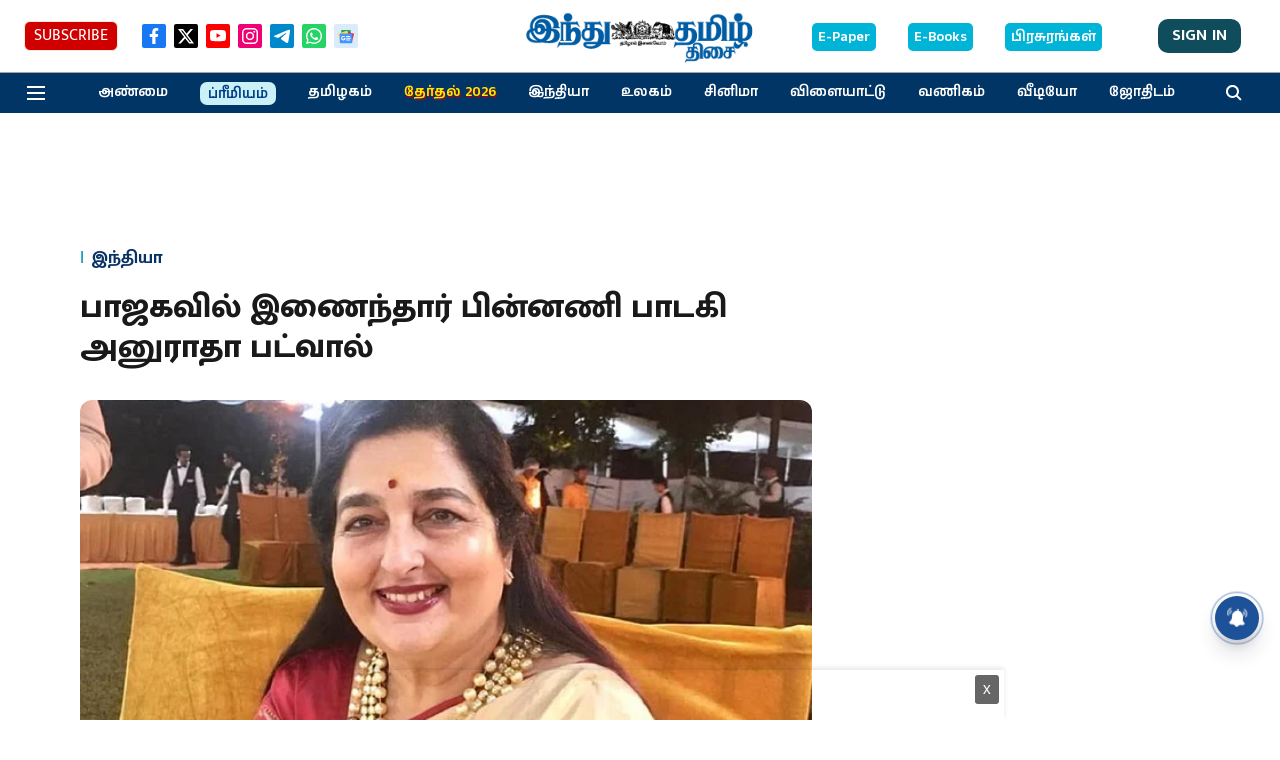

--- FILE ---
content_type: text/html; charset=utf-8
request_url: https://www.google.com/recaptcha/api2/aframe
body_size: 266
content:
<!DOCTYPE HTML><html><head><meta http-equiv="content-type" content="text/html; charset=UTF-8"></head><body><script nonce="RkxcfwndAeE7tBErd53yCA">/** Anti-fraud and anti-abuse applications only. See google.com/recaptcha */ try{var clients={'sodar':'https://pagead2.googlesyndication.com/pagead/sodar?'};window.addEventListener("message",function(a){try{if(a.source===window.parent){var b=JSON.parse(a.data);var c=clients[b['id']];if(c){var d=document.createElement('img');d.src=c+b['params']+'&rc='+(localStorage.getItem("rc::a")?sessionStorage.getItem("rc::b"):"");window.document.body.appendChild(d);sessionStorage.setItem("rc::e",parseInt(sessionStorage.getItem("rc::e")||0)+1);localStorage.setItem("rc::h",'1769064996873');}}}catch(b){}});window.parent.postMessage("_grecaptcha_ready", "*");}catch(b){}</script></body></html>

--- FILE ---
content_type: application/javascript; charset=utf-8
request_url: https://fundingchoicesmessages.google.com/f/AGSKWxX6RyNd0GWv8gjpJhc4jCvLqtpld6Xw6p29_EKy4XxIrFhnKo16MPbW_YCB0cl0eyGyF6weZXLmF3b7-qfE5jFgL1uGIvjNgi_gsFo_dKi4fTNFxG8iIPnhefJcF58JNrFfV92x67VbzJxTesJEoP0JoeG4d0vrP303DI1YqSOhk1i0ZaoTOsjf99KE/_div/adtechscript./paytmscripts.js/asyncjs./fimserve.
body_size: -1288
content:
window['1819e8fd-74b5-4521-9b83-30174659842f'] = true;